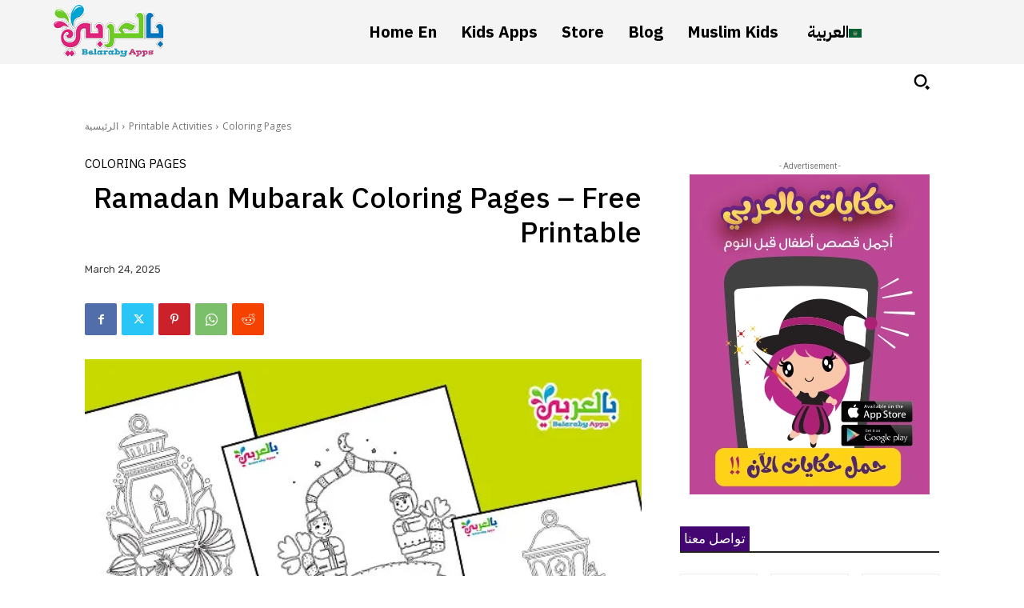

--- FILE ---
content_type: text/html; charset=utf-8
request_url: https://www.google.com/recaptcha/api2/aframe
body_size: 267
content:
<!DOCTYPE HTML><html><head><meta http-equiv="content-type" content="text/html; charset=UTF-8"></head><body><script nonce="yxL9aFbcjw3oIWrzIfnjZQ">/** Anti-fraud and anti-abuse applications only. See google.com/recaptcha */ try{var clients={'sodar':'https://pagead2.googlesyndication.com/pagead/sodar?'};window.addEventListener("message",function(a){try{if(a.source===window.parent){var b=JSON.parse(a.data);var c=clients[b['id']];if(c){var d=document.createElement('img');d.src=c+b['params']+'&rc='+(localStorage.getItem("rc::a")?sessionStorage.getItem("rc::b"):"");window.document.body.appendChild(d);sessionStorage.setItem("rc::e",parseInt(sessionStorage.getItem("rc::e")||0)+1);localStorage.setItem("rc::h",'1769717160081');}}}catch(b){}});window.parent.postMessage("_grecaptcha_ready", "*");}catch(b){}</script></body></html>